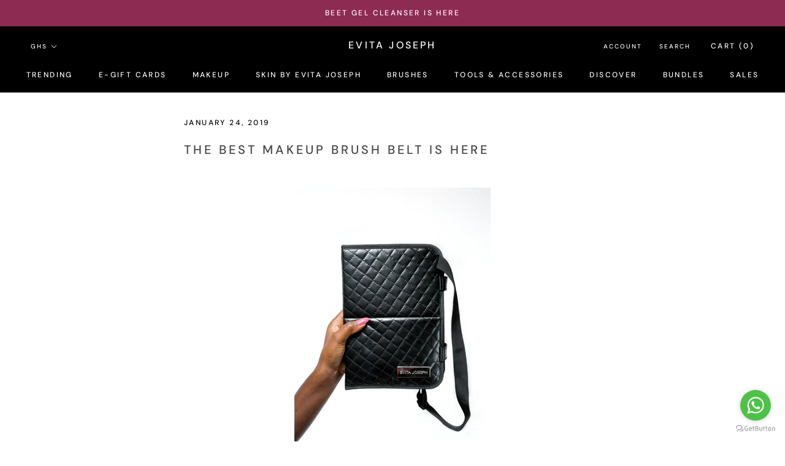

--- FILE ---
content_type: application/javascript; charset=utf-8
request_url: https://whatshelp.io/shopify/widget/29856440.js?v=1529269387&shop=evita-joseph.myshopify.com
body_size: 358
content:
(function () {
    var options = {"call_to_action":"Message us","position":"right","whatsapp":"00233264232179"};   
    var proto = document.location.protocol, host = "getbutton.io", url = proto + "//static." + host;
    var s = document.createElement('script'); s.type = 'text/javascript'; s.async = true; s.src = url + '/widget-send-button/js/init.js';
    s.onload = function () { WhWidgetSendButton.init(host, proto, options); };
    var x = document.getElementsByTagName('script')[0]; x.parentNode.insertBefore(s, x);
})();


--- FILE ---
content_type: text/javascript
request_url: https://evitajoseph.com/cdn/shop/t/3/assets/custom.js?v=8814717088703906631528486279
body_size: -644
content:
//# sourceMappingURL=/cdn/shop/t/3/assets/custom.js.map?v=8814717088703906631528486279
